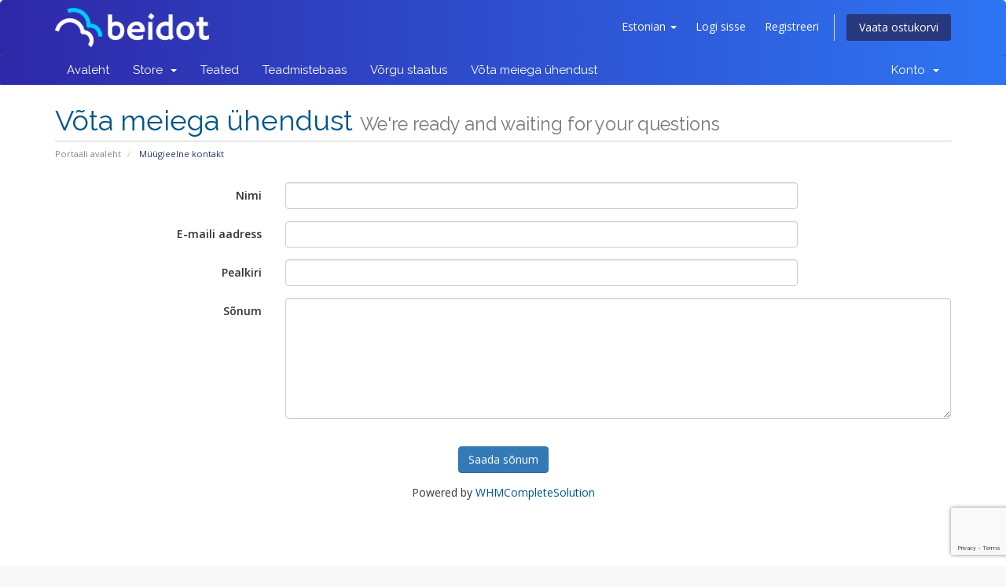

--- FILE ---
content_type: text/html; charset=utf-8
request_url: https://www.beidot.com/clientes/contact.php?language=estonian
body_size: 3958
content:
<!DOCTYPE html>
<html lang="en">
<head>
    <meta charset="utf-8" />
    <meta http-equiv="X-UA-Compatible" content="IE=edge">
    <meta name="viewport" content="width=device-width, initial-scale=1">
    <link rel="shortcut icon" href="https://beidot.com/images/favicon.png">
    <title>Müügieelne kontakt - Beidot</title>

    <!-- Styling -->
<link href="//fonts.googleapis.com/css?family=Open+Sans:300,400,600|Raleway:400,700" rel="stylesheet">
<link href="/clientes/templates/six/css/all.min.css?v=45cc5f" rel="stylesheet">
<link href="/clientes/assets/css/fontawesome-all.min.css" rel="stylesheet">
<link href="/clientes/templates/six/css/custom.css" rel="stylesheet">
<link href="https://beidot.com/images/favicon.png" rel="shortcut icon">

<!-- HTML5 Shim and Respond.js IE8 support of HTML5 elements and media queries -->
<!-- WARNING: Respond.js doesn't work if you view the page via file:// -->
<!--[if lt IE 9]>
  <script src="https://oss.maxcdn.com/libs/html5shiv/3.7.0/html5shiv.js"></script>
  <script src="https://oss.maxcdn.com/libs/respond.js/1.4.2/respond.min.js"></script>
<![endif]-->

<script type="text/javascript">
    var csrfToken = 'a3eb78b92414129a74978983b363dbd5e6dcaef7',
        markdownGuide = 'Markdown Guide',
        locale = 'en',
        saved = 'saved',
        saving = 'autosaving',
        whmcsBaseUrl = "/clientes",
        requiredText = 'Required',
        recaptchaSiteKey = "6Lcq8rwUAAAAAK0RsuVHd-dc1gYVgaDpIlClXfjX";
</script>
<script src="/clientes/templates/six/js/scripts.min.js?v=45cc5f"></script>


    

</head>
<body data-phone-cc-input="">



<section id="header">
    <div class="container">
        <ul class="top-nav">
                            <li>
                    <a href="#" class="choose-language" data-toggle="popover" id="languageChooser">
                        Estonian
                        <b class="caret"></b>
                    </a>
                    <div id="languageChooserContent" class="hidden">
                        <ul>
                                                            <li>
                                    <a href="/clientes/contact.php?language=arabic">العربية</a>
                                </li>
                                                            <li>
                                    <a href="/clientes/contact.php?language=azerbaijani">Azerbaijani</a>
                                </li>
                                                            <li>
                                    <a href="/clientes/contact.php?language=catalan">Català</a>
                                </li>
                                                            <li>
                                    <a href="/clientes/contact.php?language=chinese">中文</a>
                                </li>
                                                            <li>
                                    <a href="/clientes/contact.php?language=croatian">Hrvatski</a>
                                </li>
                                                            <li>
                                    <a href="/clientes/contact.php?language=czech">Čeština</a>
                                </li>
                                                            <li>
                                    <a href="/clientes/contact.php?language=danish">Dansk</a>
                                </li>
                                                            <li>
                                    <a href="/clientes/contact.php?language=dutch">Nederlands</a>
                                </li>
                                                            <li>
                                    <a href="/clientes/contact.php?language=english">English</a>
                                </li>
                                                            <li>
                                    <a href="/clientes/contact.php?language=estonian">Estonian</a>
                                </li>
                                                            <li>
                                    <a href="/clientes/contact.php?language=farsi">Persian</a>
                                </li>
                                                            <li>
                                    <a href="/clientes/contact.php?language=french">Français</a>
                                </li>
                                                            <li>
                                    <a href="/clientes/contact.php?language=german">Deutsch</a>
                                </li>
                                                            <li>
                                    <a href="/clientes/contact.php?language=hebrew">עברית</a>
                                </li>
                                                            <li>
                                    <a href="/clientes/contact.php?language=hungarian">Magyar</a>
                                </li>
                                                            <li>
                                    <a href="/clientes/contact.php?language=italian">Italiano</a>
                                </li>
                                                            <li>
                                    <a href="/clientes/contact.php?language=macedonian">Macedonian</a>
                                </li>
                                                            <li>
                                    <a href="/clientes/contact.php?language=norwegian">Norwegian</a>
                                </li>
                                                            <li>
                                    <a href="/clientes/contact.php?language=portuguese-br">Português</a>
                                </li>
                                                            <li>
                                    <a href="/clientes/contact.php?language=portuguese-pt">Português</a>
                                </li>
                                                            <li>
                                    <a href="/clientes/contact.php?language=romanian">Română</a>
                                </li>
                                                            <li>
                                    <a href="/clientes/contact.php?language=russian">Русский</a>
                                </li>
                                                            <li>
                                    <a href="/clientes/contact.php?language=spanish">Español</a>
                                </li>
                                                            <li>
                                    <a href="/clientes/contact.php?language=swedish">Svenska</a>
                                </li>
                                                            <li>
                                    <a href="/clientes/contact.php?language=turkish">Türkçe</a>
                                </li>
                                                            <li>
                                    <a href="/clientes/contact.php?language=ukranian">Українська</a>
                                </li>
                                                    </ul>
                    </div>
                </li>
                                        <li>
                    <a href="/clientes/clientarea.php">Logi sisse</a>
                </li>
                                    <li>
                        <a href="/clientes/register.php">Registreeri</a>
                    </li>
                                <li class="primary-action">
                    <a href="/clientes/cart.php?a=view" class="btn">
                        Vaata ostukorvi
                    </a>
                </li>
                                </ul>

                    <a href="/clientes/index.php" class="logo"><img src="/clientes/assets/img/logo.png" alt="Beidot"></a>
        
    </div>
</section>

<section id="main-menu">

    <nav id="nav" class="navbar navbar-default navbar-main" role="navigation">
        <div class="container">
            <!-- Brand and toggle get grouped for better mobile display -->
            <div class="navbar-header">
                <button type="button" class="navbar-toggle" data-toggle="collapse" data-target="#primary-nav">
                    <span class="sr-only">Toggle navigation</span>
                    <span class="icon-bar"></span>
                    <span class="icon-bar"></span>
                    <span class="icon-bar"></span>
                </button>
            </div>

            <!-- Collect the nav links, forms, and other content for toggling -->
            <div class="collapse navbar-collapse" id="primary-nav">

                <ul class="nav navbar-nav">

                        <li menuItemName="Home" class="" id="Primary_Navbar-Home">
        <a href="/clientes/index.php">
                        Avaleht
                                </a>
            </li>
    <li menuItemName="Store" class="dropdown" id="Primary_Navbar-Store">
        <a class="dropdown-toggle" data-toggle="dropdown" href="#">
                        Store
                        &nbsp;<b class="caret"></b>        </a>
                    <ul class="dropdown-menu">
                            <li menuItemName="Browse Products Services" id="Primary_Navbar-Store-Browse_Products_Services">
                    <a href="/clientes/cart.php">
                                                Browse All
                                            </a>
                </li>
                            <li menuItemName="Shop Divider 1" class="nav-divider" id="Primary_Navbar-Store-Shop_Divider_1">
                    <a href="">
                                                -----
                                            </a>
                </li>
                            <li menuItemName="Planes Hosting" id="Primary_Navbar-Store-Planes_Hosting">
                    <a href="/clientes/cart.php?gid=1">
                                                Planes Hosting
                                            </a>
                </li>
                            <li menuItemName="Planes Cloud" id="Primary_Navbar-Store-Planes_Cloud">
                    <a href="/clientes/cart.php?gid=2">
                                                Planes Cloud
                                            </a>
                </li>
                            <li menuItemName="Planes VPS" id="Primary_Navbar-Store-Planes_VPS">
                    <a href="/clientes/cart.php?gid=4">
                                                Planes VPS
                                            </a>
                </li>
                            <li menuItemName="Registros Especiales" id="Primary_Navbar-Store-Registros_Especiales">
                    <a href="/clientes/cart.php?gid=3">
                                                Registros Especiales
                                            </a>
                </li>
                            <li menuItemName="Certificados SSL" id="Primary_Navbar-Store-Certificados_SSL">
                    <a href="/clientes/cart.php?gid=6">
                                                Certificados SSL
                                            </a>
                </li>
                            <li menuItemName="Register a New Domain" id="Primary_Navbar-Store-Register_a_New_Domain">
                    <a href="/clientes/cart.php?a=add&domain=register">
                                                Registreeri uus domeen
                                            </a>
                </li>
                            <li menuItemName="Transfer a Domain to Us" id="Primary_Navbar-Store-Transfer_a_Domain_to_Us">
                    <a href="/clientes/cart.php?a=add&domain=transfer">
                                                Kanna üle domeen meile
                                            </a>
                </li>
                        </ul>
            </li>
    <li menuItemName="Announcements" class="" id="Primary_Navbar-Announcements">
        <a href="/clientes/index.php?rp=/announcements">
                        Teated
                                </a>
            </li>
    <li menuItemName="Knowledgebase" class="" id="Primary_Navbar-Knowledgebase">
        <a href="/clientes/index.php?rp=/knowledgebase">
                        Teadmistebaas
                                </a>
            </li>
    <li menuItemName="Network Status" class="" id="Primary_Navbar-Network_Status">
        <a href="/clientes/serverstatus.php">
                        Võrgu staatus
                                </a>
            </li>
    <li menuItemName="Contact Us" class="" id="Primary_Navbar-Contact_Us">
        <a href="/clientes/contact.php">
                        Võta meiega ühendust
                                </a>
            </li>

                </ul>

                <ul class="nav navbar-nav navbar-right">

                        <li menuItemName="Account" class="dropdown" id="Secondary_Navbar-Account">
        <a class="dropdown-toggle" data-toggle="dropdown" href="#">
                        Konto
                        &nbsp;<b class="caret"></b>        </a>
                    <ul class="dropdown-menu">
                            <li menuItemName="Login" id="Secondary_Navbar-Account-Login">
                    <a href="/clientes/clientarea.php">
                                                Logi sisse
                                            </a>
                </li>
                            <li menuItemName="Register" id="Secondary_Navbar-Account-Register">
                    <a href="/clientes/register.php">
                                                Registreeri
                                            </a>
                </li>
                            <li menuItemName="Divider" class="nav-divider" id="Secondary_Navbar-Account-Divider">
                    <a href="">
                                                -----
                                            </a>
                </li>
                            <li menuItemName="Forgot Password?" id="Secondary_Navbar-Account-Forgot_Password?">
                    <a href="/clientes/index.php?rp=/password/reset/begin">
                                                Unustasid salasõna?
                                            </a>
                </li>
                        </ul>
            </li>

                </ul>

            </div><!-- /.navbar-collapse -->
        </div>
    </nav>

</section>



<section id="main-body">
    <div class="container">
        <div class="row">

                <!-- Container for main page display content -->
        <div class="col-xs-12 main-content">
                            <div class="header-lined">
    <h1>Võta meiega ühendust <small>We're ready and waiting for your questions</small></h1>
    <ol class="breadcrumb">
            <li>
            <a href="index.php">            Portaali avaleht
            </a>        </li>
            <li class="active">
                        Müügieelne kontakt
                    </li>
    </ol>
</div>
            



    <form method="post" action="contact.php" class="form-horizontal" role="form">
<input type="hidden" name="token" value="a3eb78b92414129a74978983b363dbd5e6dcaef7" />
        <input type="hidden" name="action" value="send" />

            <div class="form-group">
                <label for="inputName" class="col-sm-3 control-label">Nimi</label>
                <div class="col-sm-7">
                    <input type="text" name="name" value="" class="form-control" id="inputName" />
                </div>
            </div>
            <div class="form-group">
                <label for="inputEmail" class="col-sm-3 control-label">E-maili aadress</label>
                <div class="col-sm-7">
                    <input type="email" name="email" value="" class="form-control" id="inputEmail" />
                </div>
            </div>
            <div class="form-group">
                <label for="inputSubject" class="col-sm-3 control-label">Pealkiri</label>
                <div class="col-sm-7">
                    <input type="subject" name="subject" value="" class="form-control" id="inputSubject" />
                </div>
            </div>
            <div class="form-group">
                <label for="inputMessage" class="col-sm-3 control-label">Sõnum</label>
                <div class="col-sm-9">
                    <textarea name="message" rows="7" class="form-control" id="inputMessage"></textarea>
                </div>
            </div>

                            <div class="text-center margin-bottom">
                        <div class="row">
        
        
            </div>
                </div>
            
            <div class="form-group">
                <div class="text-center">
                    <button type="submit" class="btn btn-primary btn-recaptcha btn-recaptcha-invisible">Saada sõnum</button>
                </div>
            </div>

    </form>


<p style="text-align:center;">Powered by <a href="https://www.whmcs.com/" target="_blank">WHMCompleteSolution</a></p>

                </div><!-- /.main-content -->
                            <div class="clearfix"></div>
        </div>
    </div>
</section>

<section id="footer">
    <div class="container">
        <a href="#" class="back-to-top"><i class="fas fa-chevron-up"></i></a>
        <p>Copyright &copy; 2026 Beidot. All Rights Reserved.</p>
    </div>
</section>

<div class="modal system-modal fade" id="modalAjax" tabindex="-1" role="dialog" aria-hidden="true">
    <div class="modal-dialog">
        <div class="modal-content panel-primary">
            <div class="modal-header panel-heading">
                <button type="button" class="close" data-dismiss="modal">
                    <span aria-hidden="true">&times;</span>
                    <span class="sr-only">Close</span>
                </button>
                <h4 class="modal-title"></h4>
            </div>
            <div class="modal-body panel-body">
                Laeb…
            </div>
            <div class="modal-footer panel-footer">
                <div class="pull-left loader">
                    <i class="fas fa-circle-notch fa-spin"></i>
                    Laeb…
                </div>
                <button type="button" class="btn btn-default" data-dismiss="modal">
                    Close
                </button>
                <button type="button" class="btn btn-primary modal-submit">
                    Submit
                </button>
            </div>
        </div>
    </div>
</div>

<form action="#" id="frmGeneratePassword" class="form-horizontal">
    <div class="modal fade" id="modalGeneratePassword">
        <div class="modal-dialog">
            <div class="modal-content panel-primary">
                <div class="modal-header panel-heading">
                    <button type="button" class="close" data-dismiss="modal" aria-label="Close"><span aria-hidden="true">&times;</span></button>
                    <h4 class="modal-title">
                        Generate Password
                    </h4>
                </div>
                <div class="modal-body">
                    <div class="alert alert-danger hidden" id="generatePwLengthError">
                        Please enter a number between 8 and 64 for the password length
                    </div>
                    <div class="form-group">
                        <label for="generatePwLength" class="col-sm-4 control-label">Password Length</label>
                        <div class="col-sm-8">
                            <input type="number" min="8" value="12" step="1" class="form-control input-inline input-inline-100" id="inputGeneratePasswordLength">
                        </div>
                    </div>
                    <div class="form-group">
                        <label for="generatePwOutput" class="col-sm-4 control-label">Generated Password</label>
                        <div class="col-sm-8">
                            <input type="text" class="form-control" id="inputGeneratePasswordOutput">
                        </div>
                    </div>
                    <div class="row">
                        <div class="col-sm-8 col-sm-offset-4">
                            <button type="submit" class="btn btn-default btn-sm">
                                <i class="fa fa-plus fa-fw"></i>
                                Generate new password
                            </button>
                            <button type="button" class="btn btn-default btn-sm copy-to-clipboard" data-clipboard-target="#inputGeneratePasswordOutput">
                                <img src="assets/img/clippy.svg" alt="Copy to clipboard" width="15">
                                
                            </button>
                        </div>
                    </div>
                </div>
                <div class="modal-footer">
                    <button type="button" class="btn btn-default" data-dismiss="modal">
                        Close
                    </button>
                    <button type="button" class="btn btn-primary" id="btnGeneratePasswordInsert" data-clipboard-target="#inputGeneratePasswordOutput">
                        Copy to clipboard & Insert
                    </button>
                </div>
            </div>
        </div>
    </div>
</form>



<script defer src="https://static.cloudflareinsights.com/beacon.min.js/vcd15cbe7772f49c399c6a5babf22c1241717689176015" integrity="sha512-ZpsOmlRQV6y907TI0dKBHq9Md29nnaEIPlkf84rnaERnq6zvWvPUqr2ft8M1aS28oN72PdrCzSjY4U6VaAw1EQ==" data-cf-beacon='{"version":"2024.11.0","token":"fc904e6dd45146e4b48636a3c55c7929","r":1,"server_timing":{"name":{"cfCacheStatus":true,"cfEdge":true,"cfExtPri":true,"cfL4":true,"cfOrigin":true,"cfSpeedBrain":true},"location_startswith":null}}' crossorigin="anonymous"></script>
</body>
</html>


--- FILE ---
content_type: text/html; charset=utf-8
request_url: https://www.google.com/recaptcha/api2/anchor?ar=1&k=6Lcq8rwUAAAAAK0RsuVHd-dc1gYVgaDpIlClXfjX&co=aHR0cHM6Ly93d3cuYmVpZG90LmNvbTo0NDM.&hl=en&v=PoyoqOPhxBO7pBk68S4YbpHZ&size=invisible&anchor-ms=20000&execute-ms=30000&cb=lki20kkstwq8
body_size: 49341
content:
<!DOCTYPE HTML><html dir="ltr" lang="en"><head><meta http-equiv="Content-Type" content="text/html; charset=UTF-8">
<meta http-equiv="X-UA-Compatible" content="IE=edge">
<title>reCAPTCHA</title>
<style type="text/css">
/* cyrillic-ext */
@font-face {
  font-family: 'Roboto';
  font-style: normal;
  font-weight: 400;
  font-stretch: 100%;
  src: url(//fonts.gstatic.com/s/roboto/v48/KFO7CnqEu92Fr1ME7kSn66aGLdTylUAMa3GUBHMdazTgWw.woff2) format('woff2');
  unicode-range: U+0460-052F, U+1C80-1C8A, U+20B4, U+2DE0-2DFF, U+A640-A69F, U+FE2E-FE2F;
}
/* cyrillic */
@font-face {
  font-family: 'Roboto';
  font-style: normal;
  font-weight: 400;
  font-stretch: 100%;
  src: url(//fonts.gstatic.com/s/roboto/v48/KFO7CnqEu92Fr1ME7kSn66aGLdTylUAMa3iUBHMdazTgWw.woff2) format('woff2');
  unicode-range: U+0301, U+0400-045F, U+0490-0491, U+04B0-04B1, U+2116;
}
/* greek-ext */
@font-face {
  font-family: 'Roboto';
  font-style: normal;
  font-weight: 400;
  font-stretch: 100%;
  src: url(//fonts.gstatic.com/s/roboto/v48/KFO7CnqEu92Fr1ME7kSn66aGLdTylUAMa3CUBHMdazTgWw.woff2) format('woff2');
  unicode-range: U+1F00-1FFF;
}
/* greek */
@font-face {
  font-family: 'Roboto';
  font-style: normal;
  font-weight: 400;
  font-stretch: 100%;
  src: url(//fonts.gstatic.com/s/roboto/v48/KFO7CnqEu92Fr1ME7kSn66aGLdTylUAMa3-UBHMdazTgWw.woff2) format('woff2');
  unicode-range: U+0370-0377, U+037A-037F, U+0384-038A, U+038C, U+038E-03A1, U+03A3-03FF;
}
/* math */
@font-face {
  font-family: 'Roboto';
  font-style: normal;
  font-weight: 400;
  font-stretch: 100%;
  src: url(//fonts.gstatic.com/s/roboto/v48/KFO7CnqEu92Fr1ME7kSn66aGLdTylUAMawCUBHMdazTgWw.woff2) format('woff2');
  unicode-range: U+0302-0303, U+0305, U+0307-0308, U+0310, U+0312, U+0315, U+031A, U+0326-0327, U+032C, U+032F-0330, U+0332-0333, U+0338, U+033A, U+0346, U+034D, U+0391-03A1, U+03A3-03A9, U+03B1-03C9, U+03D1, U+03D5-03D6, U+03F0-03F1, U+03F4-03F5, U+2016-2017, U+2034-2038, U+203C, U+2040, U+2043, U+2047, U+2050, U+2057, U+205F, U+2070-2071, U+2074-208E, U+2090-209C, U+20D0-20DC, U+20E1, U+20E5-20EF, U+2100-2112, U+2114-2115, U+2117-2121, U+2123-214F, U+2190, U+2192, U+2194-21AE, U+21B0-21E5, U+21F1-21F2, U+21F4-2211, U+2213-2214, U+2216-22FF, U+2308-230B, U+2310, U+2319, U+231C-2321, U+2336-237A, U+237C, U+2395, U+239B-23B7, U+23D0, U+23DC-23E1, U+2474-2475, U+25AF, U+25B3, U+25B7, U+25BD, U+25C1, U+25CA, U+25CC, U+25FB, U+266D-266F, U+27C0-27FF, U+2900-2AFF, U+2B0E-2B11, U+2B30-2B4C, U+2BFE, U+3030, U+FF5B, U+FF5D, U+1D400-1D7FF, U+1EE00-1EEFF;
}
/* symbols */
@font-face {
  font-family: 'Roboto';
  font-style: normal;
  font-weight: 400;
  font-stretch: 100%;
  src: url(//fonts.gstatic.com/s/roboto/v48/KFO7CnqEu92Fr1ME7kSn66aGLdTylUAMaxKUBHMdazTgWw.woff2) format('woff2');
  unicode-range: U+0001-000C, U+000E-001F, U+007F-009F, U+20DD-20E0, U+20E2-20E4, U+2150-218F, U+2190, U+2192, U+2194-2199, U+21AF, U+21E6-21F0, U+21F3, U+2218-2219, U+2299, U+22C4-22C6, U+2300-243F, U+2440-244A, U+2460-24FF, U+25A0-27BF, U+2800-28FF, U+2921-2922, U+2981, U+29BF, U+29EB, U+2B00-2BFF, U+4DC0-4DFF, U+FFF9-FFFB, U+10140-1018E, U+10190-1019C, U+101A0, U+101D0-101FD, U+102E0-102FB, U+10E60-10E7E, U+1D2C0-1D2D3, U+1D2E0-1D37F, U+1F000-1F0FF, U+1F100-1F1AD, U+1F1E6-1F1FF, U+1F30D-1F30F, U+1F315, U+1F31C, U+1F31E, U+1F320-1F32C, U+1F336, U+1F378, U+1F37D, U+1F382, U+1F393-1F39F, U+1F3A7-1F3A8, U+1F3AC-1F3AF, U+1F3C2, U+1F3C4-1F3C6, U+1F3CA-1F3CE, U+1F3D4-1F3E0, U+1F3ED, U+1F3F1-1F3F3, U+1F3F5-1F3F7, U+1F408, U+1F415, U+1F41F, U+1F426, U+1F43F, U+1F441-1F442, U+1F444, U+1F446-1F449, U+1F44C-1F44E, U+1F453, U+1F46A, U+1F47D, U+1F4A3, U+1F4B0, U+1F4B3, U+1F4B9, U+1F4BB, U+1F4BF, U+1F4C8-1F4CB, U+1F4D6, U+1F4DA, U+1F4DF, U+1F4E3-1F4E6, U+1F4EA-1F4ED, U+1F4F7, U+1F4F9-1F4FB, U+1F4FD-1F4FE, U+1F503, U+1F507-1F50B, U+1F50D, U+1F512-1F513, U+1F53E-1F54A, U+1F54F-1F5FA, U+1F610, U+1F650-1F67F, U+1F687, U+1F68D, U+1F691, U+1F694, U+1F698, U+1F6AD, U+1F6B2, U+1F6B9-1F6BA, U+1F6BC, U+1F6C6-1F6CF, U+1F6D3-1F6D7, U+1F6E0-1F6EA, U+1F6F0-1F6F3, U+1F6F7-1F6FC, U+1F700-1F7FF, U+1F800-1F80B, U+1F810-1F847, U+1F850-1F859, U+1F860-1F887, U+1F890-1F8AD, U+1F8B0-1F8BB, U+1F8C0-1F8C1, U+1F900-1F90B, U+1F93B, U+1F946, U+1F984, U+1F996, U+1F9E9, U+1FA00-1FA6F, U+1FA70-1FA7C, U+1FA80-1FA89, U+1FA8F-1FAC6, U+1FACE-1FADC, U+1FADF-1FAE9, U+1FAF0-1FAF8, U+1FB00-1FBFF;
}
/* vietnamese */
@font-face {
  font-family: 'Roboto';
  font-style: normal;
  font-weight: 400;
  font-stretch: 100%;
  src: url(//fonts.gstatic.com/s/roboto/v48/KFO7CnqEu92Fr1ME7kSn66aGLdTylUAMa3OUBHMdazTgWw.woff2) format('woff2');
  unicode-range: U+0102-0103, U+0110-0111, U+0128-0129, U+0168-0169, U+01A0-01A1, U+01AF-01B0, U+0300-0301, U+0303-0304, U+0308-0309, U+0323, U+0329, U+1EA0-1EF9, U+20AB;
}
/* latin-ext */
@font-face {
  font-family: 'Roboto';
  font-style: normal;
  font-weight: 400;
  font-stretch: 100%;
  src: url(//fonts.gstatic.com/s/roboto/v48/KFO7CnqEu92Fr1ME7kSn66aGLdTylUAMa3KUBHMdazTgWw.woff2) format('woff2');
  unicode-range: U+0100-02BA, U+02BD-02C5, U+02C7-02CC, U+02CE-02D7, U+02DD-02FF, U+0304, U+0308, U+0329, U+1D00-1DBF, U+1E00-1E9F, U+1EF2-1EFF, U+2020, U+20A0-20AB, U+20AD-20C0, U+2113, U+2C60-2C7F, U+A720-A7FF;
}
/* latin */
@font-face {
  font-family: 'Roboto';
  font-style: normal;
  font-weight: 400;
  font-stretch: 100%;
  src: url(//fonts.gstatic.com/s/roboto/v48/KFO7CnqEu92Fr1ME7kSn66aGLdTylUAMa3yUBHMdazQ.woff2) format('woff2');
  unicode-range: U+0000-00FF, U+0131, U+0152-0153, U+02BB-02BC, U+02C6, U+02DA, U+02DC, U+0304, U+0308, U+0329, U+2000-206F, U+20AC, U+2122, U+2191, U+2193, U+2212, U+2215, U+FEFF, U+FFFD;
}
/* cyrillic-ext */
@font-face {
  font-family: 'Roboto';
  font-style: normal;
  font-weight: 500;
  font-stretch: 100%;
  src: url(//fonts.gstatic.com/s/roboto/v48/KFO7CnqEu92Fr1ME7kSn66aGLdTylUAMa3GUBHMdazTgWw.woff2) format('woff2');
  unicode-range: U+0460-052F, U+1C80-1C8A, U+20B4, U+2DE0-2DFF, U+A640-A69F, U+FE2E-FE2F;
}
/* cyrillic */
@font-face {
  font-family: 'Roboto';
  font-style: normal;
  font-weight: 500;
  font-stretch: 100%;
  src: url(//fonts.gstatic.com/s/roboto/v48/KFO7CnqEu92Fr1ME7kSn66aGLdTylUAMa3iUBHMdazTgWw.woff2) format('woff2');
  unicode-range: U+0301, U+0400-045F, U+0490-0491, U+04B0-04B1, U+2116;
}
/* greek-ext */
@font-face {
  font-family: 'Roboto';
  font-style: normal;
  font-weight: 500;
  font-stretch: 100%;
  src: url(//fonts.gstatic.com/s/roboto/v48/KFO7CnqEu92Fr1ME7kSn66aGLdTylUAMa3CUBHMdazTgWw.woff2) format('woff2');
  unicode-range: U+1F00-1FFF;
}
/* greek */
@font-face {
  font-family: 'Roboto';
  font-style: normal;
  font-weight: 500;
  font-stretch: 100%;
  src: url(//fonts.gstatic.com/s/roboto/v48/KFO7CnqEu92Fr1ME7kSn66aGLdTylUAMa3-UBHMdazTgWw.woff2) format('woff2');
  unicode-range: U+0370-0377, U+037A-037F, U+0384-038A, U+038C, U+038E-03A1, U+03A3-03FF;
}
/* math */
@font-face {
  font-family: 'Roboto';
  font-style: normal;
  font-weight: 500;
  font-stretch: 100%;
  src: url(//fonts.gstatic.com/s/roboto/v48/KFO7CnqEu92Fr1ME7kSn66aGLdTylUAMawCUBHMdazTgWw.woff2) format('woff2');
  unicode-range: U+0302-0303, U+0305, U+0307-0308, U+0310, U+0312, U+0315, U+031A, U+0326-0327, U+032C, U+032F-0330, U+0332-0333, U+0338, U+033A, U+0346, U+034D, U+0391-03A1, U+03A3-03A9, U+03B1-03C9, U+03D1, U+03D5-03D6, U+03F0-03F1, U+03F4-03F5, U+2016-2017, U+2034-2038, U+203C, U+2040, U+2043, U+2047, U+2050, U+2057, U+205F, U+2070-2071, U+2074-208E, U+2090-209C, U+20D0-20DC, U+20E1, U+20E5-20EF, U+2100-2112, U+2114-2115, U+2117-2121, U+2123-214F, U+2190, U+2192, U+2194-21AE, U+21B0-21E5, U+21F1-21F2, U+21F4-2211, U+2213-2214, U+2216-22FF, U+2308-230B, U+2310, U+2319, U+231C-2321, U+2336-237A, U+237C, U+2395, U+239B-23B7, U+23D0, U+23DC-23E1, U+2474-2475, U+25AF, U+25B3, U+25B7, U+25BD, U+25C1, U+25CA, U+25CC, U+25FB, U+266D-266F, U+27C0-27FF, U+2900-2AFF, U+2B0E-2B11, U+2B30-2B4C, U+2BFE, U+3030, U+FF5B, U+FF5D, U+1D400-1D7FF, U+1EE00-1EEFF;
}
/* symbols */
@font-face {
  font-family: 'Roboto';
  font-style: normal;
  font-weight: 500;
  font-stretch: 100%;
  src: url(//fonts.gstatic.com/s/roboto/v48/KFO7CnqEu92Fr1ME7kSn66aGLdTylUAMaxKUBHMdazTgWw.woff2) format('woff2');
  unicode-range: U+0001-000C, U+000E-001F, U+007F-009F, U+20DD-20E0, U+20E2-20E4, U+2150-218F, U+2190, U+2192, U+2194-2199, U+21AF, U+21E6-21F0, U+21F3, U+2218-2219, U+2299, U+22C4-22C6, U+2300-243F, U+2440-244A, U+2460-24FF, U+25A0-27BF, U+2800-28FF, U+2921-2922, U+2981, U+29BF, U+29EB, U+2B00-2BFF, U+4DC0-4DFF, U+FFF9-FFFB, U+10140-1018E, U+10190-1019C, U+101A0, U+101D0-101FD, U+102E0-102FB, U+10E60-10E7E, U+1D2C0-1D2D3, U+1D2E0-1D37F, U+1F000-1F0FF, U+1F100-1F1AD, U+1F1E6-1F1FF, U+1F30D-1F30F, U+1F315, U+1F31C, U+1F31E, U+1F320-1F32C, U+1F336, U+1F378, U+1F37D, U+1F382, U+1F393-1F39F, U+1F3A7-1F3A8, U+1F3AC-1F3AF, U+1F3C2, U+1F3C4-1F3C6, U+1F3CA-1F3CE, U+1F3D4-1F3E0, U+1F3ED, U+1F3F1-1F3F3, U+1F3F5-1F3F7, U+1F408, U+1F415, U+1F41F, U+1F426, U+1F43F, U+1F441-1F442, U+1F444, U+1F446-1F449, U+1F44C-1F44E, U+1F453, U+1F46A, U+1F47D, U+1F4A3, U+1F4B0, U+1F4B3, U+1F4B9, U+1F4BB, U+1F4BF, U+1F4C8-1F4CB, U+1F4D6, U+1F4DA, U+1F4DF, U+1F4E3-1F4E6, U+1F4EA-1F4ED, U+1F4F7, U+1F4F9-1F4FB, U+1F4FD-1F4FE, U+1F503, U+1F507-1F50B, U+1F50D, U+1F512-1F513, U+1F53E-1F54A, U+1F54F-1F5FA, U+1F610, U+1F650-1F67F, U+1F687, U+1F68D, U+1F691, U+1F694, U+1F698, U+1F6AD, U+1F6B2, U+1F6B9-1F6BA, U+1F6BC, U+1F6C6-1F6CF, U+1F6D3-1F6D7, U+1F6E0-1F6EA, U+1F6F0-1F6F3, U+1F6F7-1F6FC, U+1F700-1F7FF, U+1F800-1F80B, U+1F810-1F847, U+1F850-1F859, U+1F860-1F887, U+1F890-1F8AD, U+1F8B0-1F8BB, U+1F8C0-1F8C1, U+1F900-1F90B, U+1F93B, U+1F946, U+1F984, U+1F996, U+1F9E9, U+1FA00-1FA6F, U+1FA70-1FA7C, U+1FA80-1FA89, U+1FA8F-1FAC6, U+1FACE-1FADC, U+1FADF-1FAE9, U+1FAF0-1FAF8, U+1FB00-1FBFF;
}
/* vietnamese */
@font-face {
  font-family: 'Roboto';
  font-style: normal;
  font-weight: 500;
  font-stretch: 100%;
  src: url(//fonts.gstatic.com/s/roboto/v48/KFO7CnqEu92Fr1ME7kSn66aGLdTylUAMa3OUBHMdazTgWw.woff2) format('woff2');
  unicode-range: U+0102-0103, U+0110-0111, U+0128-0129, U+0168-0169, U+01A0-01A1, U+01AF-01B0, U+0300-0301, U+0303-0304, U+0308-0309, U+0323, U+0329, U+1EA0-1EF9, U+20AB;
}
/* latin-ext */
@font-face {
  font-family: 'Roboto';
  font-style: normal;
  font-weight: 500;
  font-stretch: 100%;
  src: url(//fonts.gstatic.com/s/roboto/v48/KFO7CnqEu92Fr1ME7kSn66aGLdTylUAMa3KUBHMdazTgWw.woff2) format('woff2');
  unicode-range: U+0100-02BA, U+02BD-02C5, U+02C7-02CC, U+02CE-02D7, U+02DD-02FF, U+0304, U+0308, U+0329, U+1D00-1DBF, U+1E00-1E9F, U+1EF2-1EFF, U+2020, U+20A0-20AB, U+20AD-20C0, U+2113, U+2C60-2C7F, U+A720-A7FF;
}
/* latin */
@font-face {
  font-family: 'Roboto';
  font-style: normal;
  font-weight: 500;
  font-stretch: 100%;
  src: url(//fonts.gstatic.com/s/roboto/v48/KFO7CnqEu92Fr1ME7kSn66aGLdTylUAMa3yUBHMdazQ.woff2) format('woff2');
  unicode-range: U+0000-00FF, U+0131, U+0152-0153, U+02BB-02BC, U+02C6, U+02DA, U+02DC, U+0304, U+0308, U+0329, U+2000-206F, U+20AC, U+2122, U+2191, U+2193, U+2212, U+2215, U+FEFF, U+FFFD;
}
/* cyrillic-ext */
@font-face {
  font-family: 'Roboto';
  font-style: normal;
  font-weight: 900;
  font-stretch: 100%;
  src: url(//fonts.gstatic.com/s/roboto/v48/KFO7CnqEu92Fr1ME7kSn66aGLdTylUAMa3GUBHMdazTgWw.woff2) format('woff2');
  unicode-range: U+0460-052F, U+1C80-1C8A, U+20B4, U+2DE0-2DFF, U+A640-A69F, U+FE2E-FE2F;
}
/* cyrillic */
@font-face {
  font-family: 'Roboto';
  font-style: normal;
  font-weight: 900;
  font-stretch: 100%;
  src: url(//fonts.gstatic.com/s/roboto/v48/KFO7CnqEu92Fr1ME7kSn66aGLdTylUAMa3iUBHMdazTgWw.woff2) format('woff2');
  unicode-range: U+0301, U+0400-045F, U+0490-0491, U+04B0-04B1, U+2116;
}
/* greek-ext */
@font-face {
  font-family: 'Roboto';
  font-style: normal;
  font-weight: 900;
  font-stretch: 100%;
  src: url(//fonts.gstatic.com/s/roboto/v48/KFO7CnqEu92Fr1ME7kSn66aGLdTylUAMa3CUBHMdazTgWw.woff2) format('woff2');
  unicode-range: U+1F00-1FFF;
}
/* greek */
@font-face {
  font-family: 'Roboto';
  font-style: normal;
  font-weight: 900;
  font-stretch: 100%;
  src: url(//fonts.gstatic.com/s/roboto/v48/KFO7CnqEu92Fr1ME7kSn66aGLdTylUAMa3-UBHMdazTgWw.woff2) format('woff2');
  unicode-range: U+0370-0377, U+037A-037F, U+0384-038A, U+038C, U+038E-03A1, U+03A3-03FF;
}
/* math */
@font-face {
  font-family: 'Roboto';
  font-style: normal;
  font-weight: 900;
  font-stretch: 100%;
  src: url(//fonts.gstatic.com/s/roboto/v48/KFO7CnqEu92Fr1ME7kSn66aGLdTylUAMawCUBHMdazTgWw.woff2) format('woff2');
  unicode-range: U+0302-0303, U+0305, U+0307-0308, U+0310, U+0312, U+0315, U+031A, U+0326-0327, U+032C, U+032F-0330, U+0332-0333, U+0338, U+033A, U+0346, U+034D, U+0391-03A1, U+03A3-03A9, U+03B1-03C9, U+03D1, U+03D5-03D6, U+03F0-03F1, U+03F4-03F5, U+2016-2017, U+2034-2038, U+203C, U+2040, U+2043, U+2047, U+2050, U+2057, U+205F, U+2070-2071, U+2074-208E, U+2090-209C, U+20D0-20DC, U+20E1, U+20E5-20EF, U+2100-2112, U+2114-2115, U+2117-2121, U+2123-214F, U+2190, U+2192, U+2194-21AE, U+21B0-21E5, U+21F1-21F2, U+21F4-2211, U+2213-2214, U+2216-22FF, U+2308-230B, U+2310, U+2319, U+231C-2321, U+2336-237A, U+237C, U+2395, U+239B-23B7, U+23D0, U+23DC-23E1, U+2474-2475, U+25AF, U+25B3, U+25B7, U+25BD, U+25C1, U+25CA, U+25CC, U+25FB, U+266D-266F, U+27C0-27FF, U+2900-2AFF, U+2B0E-2B11, U+2B30-2B4C, U+2BFE, U+3030, U+FF5B, U+FF5D, U+1D400-1D7FF, U+1EE00-1EEFF;
}
/* symbols */
@font-face {
  font-family: 'Roboto';
  font-style: normal;
  font-weight: 900;
  font-stretch: 100%;
  src: url(//fonts.gstatic.com/s/roboto/v48/KFO7CnqEu92Fr1ME7kSn66aGLdTylUAMaxKUBHMdazTgWw.woff2) format('woff2');
  unicode-range: U+0001-000C, U+000E-001F, U+007F-009F, U+20DD-20E0, U+20E2-20E4, U+2150-218F, U+2190, U+2192, U+2194-2199, U+21AF, U+21E6-21F0, U+21F3, U+2218-2219, U+2299, U+22C4-22C6, U+2300-243F, U+2440-244A, U+2460-24FF, U+25A0-27BF, U+2800-28FF, U+2921-2922, U+2981, U+29BF, U+29EB, U+2B00-2BFF, U+4DC0-4DFF, U+FFF9-FFFB, U+10140-1018E, U+10190-1019C, U+101A0, U+101D0-101FD, U+102E0-102FB, U+10E60-10E7E, U+1D2C0-1D2D3, U+1D2E0-1D37F, U+1F000-1F0FF, U+1F100-1F1AD, U+1F1E6-1F1FF, U+1F30D-1F30F, U+1F315, U+1F31C, U+1F31E, U+1F320-1F32C, U+1F336, U+1F378, U+1F37D, U+1F382, U+1F393-1F39F, U+1F3A7-1F3A8, U+1F3AC-1F3AF, U+1F3C2, U+1F3C4-1F3C6, U+1F3CA-1F3CE, U+1F3D4-1F3E0, U+1F3ED, U+1F3F1-1F3F3, U+1F3F5-1F3F7, U+1F408, U+1F415, U+1F41F, U+1F426, U+1F43F, U+1F441-1F442, U+1F444, U+1F446-1F449, U+1F44C-1F44E, U+1F453, U+1F46A, U+1F47D, U+1F4A3, U+1F4B0, U+1F4B3, U+1F4B9, U+1F4BB, U+1F4BF, U+1F4C8-1F4CB, U+1F4D6, U+1F4DA, U+1F4DF, U+1F4E3-1F4E6, U+1F4EA-1F4ED, U+1F4F7, U+1F4F9-1F4FB, U+1F4FD-1F4FE, U+1F503, U+1F507-1F50B, U+1F50D, U+1F512-1F513, U+1F53E-1F54A, U+1F54F-1F5FA, U+1F610, U+1F650-1F67F, U+1F687, U+1F68D, U+1F691, U+1F694, U+1F698, U+1F6AD, U+1F6B2, U+1F6B9-1F6BA, U+1F6BC, U+1F6C6-1F6CF, U+1F6D3-1F6D7, U+1F6E0-1F6EA, U+1F6F0-1F6F3, U+1F6F7-1F6FC, U+1F700-1F7FF, U+1F800-1F80B, U+1F810-1F847, U+1F850-1F859, U+1F860-1F887, U+1F890-1F8AD, U+1F8B0-1F8BB, U+1F8C0-1F8C1, U+1F900-1F90B, U+1F93B, U+1F946, U+1F984, U+1F996, U+1F9E9, U+1FA00-1FA6F, U+1FA70-1FA7C, U+1FA80-1FA89, U+1FA8F-1FAC6, U+1FACE-1FADC, U+1FADF-1FAE9, U+1FAF0-1FAF8, U+1FB00-1FBFF;
}
/* vietnamese */
@font-face {
  font-family: 'Roboto';
  font-style: normal;
  font-weight: 900;
  font-stretch: 100%;
  src: url(//fonts.gstatic.com/s/roboto/v48/KFO7CnqEu92Fr1ME7kSn66aGLdTylUAMa3OUBHMdazTgWw.woff2) format('woff2');
  unicode-range: U+0102-0103, U+0110-0111, U+0128-0129, U+0168-0169, U+01A0-01A1, U+01AF-01B0, U+0300-0301, U+0303-0304, U+0308-0309, U+0323, U+0329, U+1EA0-1EF9, U+20AB;
}
/* latin-ext */
@font-face {
  font-family: 'Roboto';
  font-style: normal;
  font-weight: 900;
  font-stretch: 100%;
  src: url(//fonts.gstatic.com/s/roboto/v48/KFO7CnqEu92Fr1ME7kSn66aGLdTylUAMa3KUBHMdazTgWw.woff2) format('woff2');
  unicode-range: U+0100-02BA, U+02BD-02C5, U+02C7-02CC, U+02CE-02D7, U+02DD-02FF, U+0304, U+0308, U+0329, U+1D00-1DBF, U+1E00-1E9F, U+1EF2-1EFF, U+2020, U+20A0-20AB, U+20AD-20C0, U+2113, U+2C60-2C7F, U+A720-A7FF;
}
/* latin */
@font-face {
  font-family: 'Roboto';
  font-style: normal;
  font-weight: 900;
  font-stretch: 100%;
  src: url(//fonts.gstatic.com/s/roboto/v48/KFO7CnqEu92Fr1ME7kSn66aGLdTylUAMa3yUBHMdazQ.woff2) format('woff2');
  unicode-range: U+0000-00FF, U+0131, U+0152-0153, U+02BB-02BC, U+02C6, U+02DA, U+02DC, U+0304, U+0308, U+0329, U+2000-206F, U+20AC, U+2122, U+2191, U+2193, U+2212, U+2215, U+FEFF, U+FFFD;
}

</style>
<link rel="stylesheet" type="text/css" href="https://www.gstatic.com/recaptcha/releases/PoyoqOPhxBO7pBk68S4YbpHZ/styles__ltr.css">
<script nonce="sgv3ytULtoPUK2gQTevkkg" type="text/javascript">window['__recaptcha_api'] = 'https://www.google.com/recaptcha/api2/';</script>
<script type="text/javascript" src="https://www.gstatic.com/recaptcha/releases/PoyoqOPhxBO7pBk68S4YbpHZ/recaptcha__en.js" nonce="sgv3ytULtoPUK2gQTevkkg">
      
    </script></head>
<body><div id="rc-anchor-alert" class="rc-anchor-alert"></div>
<input type="hidden" id="recaptcha-token" value="[base64]">
<script type="text/javascript" nonce="sgv3ytULtoPUK2gQTevkkg">
      recaptcha.anchor.Main.init("[\x22ainput\x22,[\x22bgdata\x22,\x22\x22,\[base64]/[base64]/bmV3IFpbdF0obVswXSk6Sz09Mj9uZXcgWlt0XShtWzBdLG1bMV0pOks9PTM/bmV3IFpbdF0obVswXSxtWzFdLG1bMl0pOks9PTQ/[base64]/[base64]/[base64]/[base64]/[base64]/[base64]/[base64]/[base64]/[base64]/[base64]/[base64]/[base64]/[base64]/[base64]\\u003d\\u003d\x22,\[base64]\\u003d\x22,\x22HibDgkjDlnLDqkxGwotHw7k5UcKUw6wxwoBBIiRiw7XCphDDuEU/w653ZDnCucKRciI0wpkyW8OZZsO+wo3Dk8KDZ01vwpsBwq0sM8OZw4IXHMKhw4t3asKRwp1lZ8OWwowbL8KyB8OnLsK5G8OjZ8OyMRfCkMKsw69swr/DpDPChVnChsKswrUHZVkiPUfCk8OHwrrDiAzCucK5fMKQICscSsKhwqdAEMOAwrkYTMO5wrFfW8O/HsOqw4YAI8KJCcORwq3CmX5Cw5YYX2rDqVPCm8KzwrHDkmYlKCjDscOdwro9w4XCrsOtw6jDq0bCsgs9PVc8D8O8wrRraMO8w7fClsKIRsKLDcKowo8Jwp/DgWnCq8K3eFIVGAbDlMKXF8OIwpHDh8KSZDbCpwXDsXxsw7LChsOPw4wXwrPCmETDq3LDkg9ZR3ccE8KeW8OPVsOnw540wrEJIgrDrGcIw61vB1DDisO9wpRlVsK3woc9c1tGwpBFw4Y6d8OsfRjDv1UsfMO3BBAZVMKwwqgcw73DuMOCWyHDmxzDkTHCr8O5Mz/ChMOuw6vDtm/CnsOjwq7DoQtYw4jClsOmMRJywqI8w60RHR/Dh2ZLMcO+wrh8wp/DnwV1woNmecORQMKmwoLCkcKRwp7Cg2sswpV7wrvCgMOEwqbDrW7DvsO2CMKlwpjCizJCKU0iHivCs8K1wolbw4BEwqEcCMKdLMKTwojDuAXCpDwRw7xqFX/DqcKAwrtceH9nPcKFwrU8Z8OXcWV9w7AnwoNhCx7CrsORw4/CksOkKQx5w5TDkcKOwqLDsRLDnFvDm2/[base64]/DsMKnw7wvJgTDh8O/c1xTJ8KfwrrCrsKnw7nDkMOYwoXDsMOlw6XClWNtccK5wp8fZSwyw7LDkA7DmMOzw4nDssODWMOUwqzCj8KXwp/[base64]/w6RIG8O6w5XCoW1IcEHCsgHCjjorDsKUwr53ZWY/VzPCs8K8w4kWBMKCWsOyTQt5w6h7wpvCoRzCmMKEw4PDm8KRw7HDlDU/w63Dq146wrXDsMKfdMK8w6bDrMK3VnTDgcK7VsK5BsKLw7huJMOia1rDpMOCTwXDt8OIwpnDrsKJHMKOw67DpWbDgcO9WMKrwpAsAx7Ch8KTD8O/[base64]/Dq3srw7PCvMOWUsOxwrvCgsOlUi1Qw5rDlWAEw6LCg8OtJnctDMO7FybCoMOGwrbDnB0HC8K7CjzDm8KGa0MMEMOhQUddw6vDo0M8w589AH7CiMK8wqzDsMKew67DvcOmL8ORw4PDrsOPSsOJw7DCsMKzwrvDiQUlPcO3w5PDpMOPw4R/CAAiM8Oiw5/Dskd6w4BCwqPDrhQiw77DhW7Cv8K0w4nDoMOCwp/Cn8OdfcOPK8K2XsODwqd+wplow7RZw7DCmcObw5YuZsKYblPCuCjCuF/DtsK7wrPCo27CssKFKC80XA3Cvi3DqsO+HMKea2HCvMKiI1owZMO8XnTCjMKfGsO1w6VlYUogw5fDhMKHwobDlgQYwpXDrsK4FcKxCcO1dgHDlFVvZBzDiEPCviXDsQkswpxAE8Ovw7N4IcOAScK2LMODwpZhDgjDlMK2w6R9PMOywqJMwr/[base64]/[base64]/Co8OIw6Uyw7XDpgLChHhMaCYcG2fClMKfwp8qP8OTwr5WwpYxwoomS8KZw6zDgcOxKmgoEMOWw4sCwo/CkT0fO8KveTzClMOfC8OxdMOyw40Sw5VAX8KDJcOjHcOTw6HDi8Khw5HDn8OPJizCvMOlwpslw5zDo3x1woBYwpLDiDQGwrzCh2pAwoPDtcKzCyEMI8KFw45DHlXDrHfDncKxwrw5wrfCiVnDrMOMw4EHYx8awpgYw6DCs8K2QMKGwq/DqcK7w4IVw4PDn8O4wpUadMKTwpxVwpDCgSFQTh8iw67DukALw4jCocKoKMODwrBFEcO7d8Kww4k+w6HDvsOmwoPClhjDpSPCsA/DtgzDhsO1R2PCrMOPw5NUdXLDsD/CnjnDvA3DlR0pwo/[base64]/DcO8wpjDt8Oew6wJPmNVwqBKZ8OzJ2nDncKDwqMIw4jDtMOFC8K9DMONQsO+I8Osw5DDk8O4wqLDggrDpMOjFsOUw7wKUHLDsS7Ck8O9w4zCjcOfw53Dj0jDgcOxwocPZMK7JcK/Tn4Nw51dw51fTGYrBMOzUCPDtRXCh8O1VCrCtyrDs0oeCcOswonCoMOXwp5Vw45Mw4xWesOwScOCScK4w5EbesKAw4c1Gi/CoMKVZ8K7wqvCscOCE8OIBB7CtVJgw5d0Sx3CmjV5DsKCwqTDil7DnC13IMO3W1bCnSrCnMOyYMO+wrTDk1QqAcOZP8KnwqUFwp/DkV7DnDE1w4fDkMKdcMOFHsOkw7tgw6cVWcKFOwZ5wowKHjPCm8Opw69dQsKuw4vDsB1KPMOow67Dm8ONw5fCmVlHdcOMEsKewq1hJmBOwoAGwrbDl8O1wqoUcn7ChQ/CiMObw6h9wpkBwqHDs3wLDcO/REhmwprDqAnDhsKqw4oRwqPCvsOff2QbNcKfwpjDsMKtYMO+wrt4wpshw5lrH8OQw4PCuMOWw5TCpMOmwp4ELMKwbH/[base64]/w5bDlsKRIn7DpAHDm8Kow4zCo8K2L3dVNcKScsOnwqoowqg5EQcUJSk2wpzCi0zCt8KNYhLCjXvCtVEVZF/Cp3JAPsOBPsOHFUvCj3nDhsKFwp59wqItBEDCucKvw6gkDHzChTrDi3BlFMOtw5vDvTp7w7zDlsKRPwMvw4XDrsKja1jCo20Aw45easK/KMKcw5XChWDDsMK0wr/CosK/wr55XcOPwpHCrSY1w4XDvsOGfCzCvToeNhnCuljDmcODw5lqAnzDrlfDscOfwrhAwprDnlbDiSJHwr/DtCPCl8OiPUYeNEDCsRvDn8OcwpfCrMKbbVvCtijDl8K7TcOow4rDgUITw5ROGsKEYVQvacObw74YwoPDt3lCUMKDMxR1w4fDocKBwqjDhMKtw53CjcK2w68kPMKlwo5/wpbDt8KIFGc/w5jDo8KVwrjDv8KZRsK0w6tWDnJ5wpYFw7kNOTdlwr88XsOdw7gKFkTCuDJSTiXDncKbw4PCncOkw4ZebB3Cmi3DrjXDrMOdM3LCgQHCpcO6w4ZFwqvDi8KFWMKEw7QkHBVYwpbDq8KAXDY4IMO8VcKjPlDCucO8wpEgOMO9Ajwiw7/[base64]/SsKHK8KAwqbCoMOlXQTCgHZLw6DDiMOwwpbCjMOFRAvDv0HDn8OcwrwcbQHCksO3w7XCgcKRM8KNw4ESF33CoSFcDBvCm8O/HwHDhVvDkxxSw6pYcgLCnA4Aw7HDsjcMwqvCo8O1w4HCr07Dn8KVw7pHwpTDjcOww4c8w5Nswp/Dmg/DhMKdP0gMW8K5FzU3McO4wrLCkMOSw7zChsK+w7/DmcK5TTjCpMOdwo3DoMOjJ3wtw5xjBwlHZ8OaPMOdQcKWwrNUw6B/MDg1w6nDsX9XwrAtw4vDtDIbwpXCgMOJwqLCpmRlSyZwUCHCisKIKikHwppea8ORw5xDd8KUHMKkw4zCpynDqcO/wrjCswp7w5nCuxvCtMOmf8KKw63Coi1Lw719EsO+w4NnOWvCghZ0T8OVw4/Dk8ORw5PCsjJzwqYnFgPDjCfCj0fDucOnSQMWw57DnMO9w6/DvsKdwqzCjMOpXC/Co8KJwoLDrlMjwoDCoFzDv8OsW8KZwpzCqMKmWGzDgQfDvcOhUsKYwpLDu3wjw7/CrMOjw5p1AsKSGEDCq8OmVlx1w5vCtT9BY8OKwpUFUMKkw6kLwqcxw5k0wogLTMKbw6TChMKswpTDncKEFljCqkTDvkHCuTd0wrPCpQcfY8KWw71HY8OgPxo9KhJnJsOYw5HDoMKWw7TCr8KufsOXO2cmdcKsdW0Pwr/[base64]/CgMOrw5bCisOLw4zCn8K0wonCocKsS8OLU8Otw4vCokB5w7TDhCwPYcOfJiYgNcOUw5FIw5Bkw4TDoMOvER9jwpcOQsOMwr5+w4XCtk7Cn0rCuyclwoTCgQ1aw4ZVF3DCsknDosO6PsOZRzcvfcOOZsO/LBPDmT7CocKuPFDCrsOdwrbCvH5UXsO/NsOPw64BI8Ofw6LCpBURw7nCm8OCGxzDkArCtMOJwo/CjTDDkBZ/ZMKqaXrCkVPCtcOQw6snXsObXh8OVsO7w6LCmTHDm8KxBcOdwrfDsMKPwp0FZTHCsWDDvC4Fw5BCwp7Ck8Kow6vCgcOtw6bDriJYesKYQXYBaELDh3otwprDo07CmE/Ci8OcwpNNw5tCGMOJf8OiYMKaw697bDzDiMKNw49qG8KifzLCp8Kvwr/DvcOrdDHCuTglV8Klw6TCuVbCrWjDgB3CicKNK8OMw75UAcOuViAUNsOJw5/DkcKowrpzcm/Ch8Kxw6vCn2HDpyXDomFiJ8OwQ8O3wp7CmMO3w4PCqzHDm8OAdsKCEBjDs8KWwpIKY1zChUPDjcKXOlZtwp9QwrpRwolVw4bCg8OYRsOXw6zDp8KqfSgSwrAMw7M5MsOWG1NYwpBawp/CusOROiR/LsKcwrPCh8KdwqjCuRAhWcO1C8KZATA/SnzCo1gHw5bDncOwwrjDnsKbw4TDmMKuwr8Iw4nDtAsiwrwqSRhQX8Kqw4jDnxLCmSrCqzNDw67ClcKVKWvCvShDVVbCqmnChFEcwqVEw4TCk8OUw67CrlXDmsKrwq/DqMOsw7YRLMOaWMKlGCFra2QqccOmw41Uw4UhwrcAw4hsw5xZw5V2w5bDusKNXHJAwpAxRiDCpMOERcKiw4fDrMOgI8OcSC/[base64]/w5Vvw7dpA8KVKcOnaMOwJAHDpG/ChMOEO0Y7w4l0wpR6woLDhng3elIMOsOww6NheTPCj8K0QcK+BcK/[base64]/[base64]/LMOxwp7DnMKKYMKOwqvCnjrDv0bDvQ0lw7zDrCTDk0nCusOWcnx4wrLDgxbCijvDssKQEgEdR8Oow4FbdUjDmsKqw4nCm8KNK8OYwps4QgUidQDCjQ7CusO+McK/fz/[base64]/w7kZw6TCr8OVOQ7DpErDg0TCmcK/Q8OQw4wvw5h1wqJVw604w4sJw5rDgMK2VMK+worCn8KKEsKsFMKVMcKpVsOhw4LCti82w7A6w4UowpLDjX/CvkDClRHCm1DDmRnCjD8HfBwUwpTCvEzDnMKGJwsxcijDhMKgHAPDqDzDmwrDpcKWw4nDs8KiD2XDlTR+wqwgw4h2wqJ/wpFaQsKXCnF2AnHCq8Kqw7BJw6EvCsOqwrVJw6DDqi/CmcKrKsKew6TCnMKXMsKqwpLCjMKMX8OTc8KLw5fDn8OYw4M9w4IcwqTDuXcZwr/CggvDpcKgwr1Nw6/Dl8One0rCicKwOQzDnXXCi8KFMAjDk8O1w5nDlwcFwq5OwqJ6KsKJU2YOOXYBw79swqzDlSghUMOWHcKTccOuw5nCkcO/PyvCsMOfXMKjE8KXwroKw6Z2wpDCqcOVw6gVwqbDqcKVwoMHwobDrUXCkmoZw58Swq1Gwq7DrnNaScKzw5/[base64]/DqMKfw4QLw5Eewq/Dv8K0BsKEbcOJX0DCq3XDjcOFSisEOUV4w4FSHEDDlMK9XcKzwojDllfCksKnwqjDj8KLwpnDgyHChMKPcVnDmsKPwobCscKmw5LDgcOJIi/ComvDk8OXw4/[base64]/DkcOQIXfDqRNhFyV/[base64]/DnDJRSBItQyw4TMKIwpRDwr16ER8hw7vCkz9uw5XCqTN0w55eeRXCuEgUwprDlcO/w4ofGlPCjTjDtsKpKsO0wrXDgmUXBsKUwoXDtMKDdGJ9wrvCjsOQFMOzwqXDlCrDrlg6VMKFwqTDnMOyeMKhwpFOw4AVCWrCjcOwMQNRLx/CkmrDpsKIw4zCn8Oow6rCr8OeZcKawq/DoSzDgA3DpnMfwqjDisKsQsK/KsKxHEEgwowVwrA4WB/DhjFUwprCjTXCv3B4woTDoRjDpBx0wrHDuXcuw4oTw6zDgBzCrxwXw7LCniBPD3VvXQzDim4HKcK5YXXCuMK5ZcONwpx/[base64]/Ch20twqJ4w5lSw53DkCLCs8OxPADDjRzCu8KOwrrDpRzCklrCqcOtwpFlNwDDqkwxwrdmw4B5w5hEdMOTDSZxw77ChsKsw6TCsCbCijDCvmbDlnPCgQI7d8OyAVRcPsOfwqvDtTZmwrDCtDPCtsKCAsKickLDl8Kbwr/CmzXDrEUTw6zClF4Ud1EQwoN8OsKuAMKlwrDDgXnDmHXDqMOOCcKXSCELaUE4w4fCucOGw5/[base64]/Dv8OaacKhw4skO8K4wrESwrnCtMKHV2FJwpUsw4AlwoIVw7rDm8OEUcKkwqxcUCbCgUcUw6UudRwkwrIbw7vDs8K6w6LDj8Kewr8owp5GIVzDp8KMwqnDsWPCnMOfQcKMw6TCkMKQVMKWSMKzDnfDpMOuSCnChMKzScKGNSHCkMOSUcOuw65PUcK/w7HChUlVwo5nUGobw4PDpUXDrsKawoDDrMKJTDFpw7/Ci8OewpvCoVPCggNiwqhLZ8OpQcO4wqnCs8OZwonDl3/[base64]/NcORw4wfQ8KhABLDrMKLMAImW8K5Mw9vw5dYZcKdfzLCisOIwrPCvjNAW8OVc0smwqw3w5LCjMO+JMKMR8Ozw4RkwpTDtsK3w47Dl1pKKsOYwqodwr/DgBsEwpPDkW3DsMKGw51nwo3DnFTDlBVSw7BMYsKVw67Cp0/DmsKKwrTDl8OpwqhOLcOxw5QkSsKmDcO0YsKJw77Dvjw+wrIKRGZ2AT0/Em7Do8KOch7DsMKsTMORw5DCuQLDisKZeD0nJ8OeUmYmTsOIbjrDlB0PKMK1w4/ChsK+FE7DpkvDp8OCwp7Cr8KCU8KIw4rCjy/CssO4w6NLwrkENAjDph9EwqV3wrNNIkxSwqnClsK1O8OveHDDgGQDwofDncOBw6fDhGFOw6jDm8KtUcKIfzZGNzvCpUpReMKmwpvColc6FBtnfQjDiELDrkJSwrImDgbCpx7DuTEGIsOhwqLCh3PCgsKdcXRxwrhheW8Zw7/[base64]/DrlfCtHk0TsKCwroLwrMdw6QUPcKxeWzChcOpwoU5HcKgTsKVdFzDl8K/ciwCw7tiw6bDvMOABSfCtcO0a8OTSsKfOMO5eMK3HMORwrPCtFJ5wrR9YsO+GcK1wrxXw7FXVMOFaMKYIcOJEsKIw4MnA23Dq2vDj8K9w7rDscOJVcO9w73DsMKMw6clEMK7K8Oqw7Yjwr9ow4NYwq8iwqzDr8Ozw7zDjEZ+GMKHJMKiw6NTwq/CocKyw7AgXi9xw47Du1pRWAPCukkvPMKhwrgUwr/[base64]/[base64]/CtMOuwqXCqcKMw4nCtlLDg8K9w4kQIHc4w4U8wp5DFBvCqsOHwqoaw6lObxDDq8KoPMKkLEx6wqV/[base64]/[base64]/JMKUDcKXUcKswq5jwpRLbcKNA0lvwqTCv8O/[base64]/[base64]/DnsOuUDYgw6jCosOacsK2WR84wpVKR8OYw5NQH8KwdsOkwogfw7XCqXEEBsKYOsK8Fl7DisOKaMOgw67CtQUaMWlCNHwwUQUNw7fCih5/ZsKXw7LDlMOKw67DncOYfMK9w5vDr8O0w7zDiixle8OXchzDrcO/wpIRw67DkMOsP8KKSUXDginCtjJvwqfCq8KXw6FtFzM4MMOlD1HDs8OWwrnDoHZLX8OLaATDsXBjw4/ChcKbYzDDp3Ifw6LCrh/ChgAMOgvCrjcyPy8HLsKWw4nDszLDmMKQeTkfwopUw4fCik8vQ8KaMDjCpzBAwrfDrUwKcsKQw73CgCNDL2/Cu8KFdRYKfiLCsWRWw7pKw5MyXG1Fw6J4FMOBc8KDBCoFCG1Ww47CocKWSmrDhXwESSLCjlxgW8K+McOAw5Z1Xltgw4kNw5rCoBnCqMKiwp1bb3/Dm8OeSS3Csz0AwoZFDmA1VAp8w7PDtcOhw5jDmcKkw6TDpwbCkUAbRsOjwpVqFsK0EhvDomNrwq3Dq8KIwq/[base64]/DtsKBwqPCqFnCknpOVx3DuMOgRDFrwqNhwpMBw4PDgRgAC8OTSicUI2DDu8KAwpbDlzZWwokDBX4OOD5Zw6taJyIYw4kLw70uVEFKw7HDocO/wqnCnsKBw5ZbBsOTw7jCksKVDUDDkWfCvcKXOcKVTMOjw5DDp8KeXylbZHzClXQET8OTScKdNFA/DDY1wo5jw7jCq8OnJxAJPcKjwq3DrsOkIMOVwonDosKyR1zDpkMnw7sCGw1kw5ZJwqHCvMK/VMOlSiMoNsOEwogrOEJTB0rDt8Oqw7cXw7bDrg7Duws7UyRcwqxkw7PDqsOEwoNuwo3CrSnDs8Ocd8O/wqnDjcOuGkjDnB/DqsKxwqkkbw5Gwpguwrl3w4DCkGfDqRIhPsOSVS9Uwo3CpzrCmsKtCcK3E8KzNMKkw5bDjcKyw4BlDRlHw4/CqsOAw5nDisOhw4wGZMOUecOkw6h0wqXDpWbCmcK3w5HCm3rDlHgkOxXDiMOPw4kvwozDq37CoMOvf8KxSMKww4zDr8ODw74mwrnChmnDrsKtwqTCjnfChMOkA8OKLcOGbz3Cq8KGT8KSNmtVwqlbw7TDn1XDi8Opw65Pw6EWdFtPw4vDpsOcw6DDlsO5wr/DkcObw60iw5lMPsKKEMOUw7LCtMKgw73DmMOXwpIBw6bCniFyYjIgeMKywqQVw6jCjS/DoUDDmcOMwrLDthXCuMOiwqd9w6zDpUXDrxUUw7hOPsKlbsKbe0HDm8Khwro3BMKKSzQrVsKDw5BOw4rCkkDDtcONwq4vMnx+w49nRjFOw7IFIcOnIjDCnMKIR1/Dg8K2L8KKYwPCmADDtsO9w5bCl8OJPjwrw6ZnwrlTO3N8M8OhOsKqwqXDhsOJM3TCicO+woMNwpssw4dbwpzCscOfbcOTwoDDr0TDnGTCk8KPfcKoDDUVw7fDtsKxwpHCuBdPw4/[base64]/[base64]/Dg8OICcOIwqbCt8OYwqzDmcOcw4DCiWokNcOKUl3DlQoVw7bCvD5Xw5ZEE2fCpBnCsmzCvMOPWcOfDcKAcMOVdgRxK18QwrpfPsKdw6PCpF4Iw78Tw47DhsK8ZMKCw5Jxw7rDjE3Clz8ZVR/Dj03CiRY+w65vw69YU27Ci8Oyw4zCl8OOw4oPw67DoMORw6NOwrADV8OcLsO9F8K7bcOww7jChMO0w77DocKoCBwVLy1EwpzDrcKHCFTCkkFlE8OhDcOEw7zDqcKgOsObfMKZw5LDvMOWwr/DicOjHQhpw7pwwoYVGsOsJcObP8Oqw6BracKoWhfDv3HDpMKUw6xXfWTDuRvCsMK/SMO8ecOCD8Oew4VVJcKtTypnYC3CtDnCgMK9wrQjCETCmGVxVng/Sig8IsOswo7DocO0XMOLF1IvMxvCt8OhQcOrHsKewps+RMO3wphjH8K7wqs3MhwuOGw0LmMjF8KuGH/CimzChyARw6Riwr/[base64]/CgVnDl8KGw59WFGvCqcKJQsOfwpnCjg1MwqjCo8Ksw5ggKsOZw5kWSMKEYBfCvMOnJhzCkGXCvBfDvw3Dp8OAw40jwpPDqH9kCDBww5DDgkDCoStiN2UuCsOqeMO4bH7DpcOKFFE5RS7DqnHDnsOWw54LwovCjsOmwo9bwqYxw4bCtV/DuMKoUAfCs1vCpDQJw5PDrcODw71/A8O+w6zCqU5hw7HCgsKowrkEw7fDs3VJLcOoQSrDscKgPsOzw54jw5k/NCHDvcKIASDCrVlkwoUcacOZwoHDkyLDnMKtwrtYw5fDqRk4wrV+w6vDtTPDj1nDgcKFw73CuGXDiMKVwp7Co8Opw5sVwr/DpgJfcXxEw7pqR8KCP8KiEMO/[base64]/Dv8OLFlI/w7hCwp4ODFVpQcObwpLCtxDClMK7XUPCqsKsO10uwrlwwq1CcMK+N8Ohwpsfw5/Cn8OCw6QZw6JowpA2PDrDgS/CsMKzGRJVw4DCvW/DnsKdwo9Mc8ODw7TDql0vasOHBBPCo8KCSsOYwqV5w78zw74vw6FfH8KCSgtKw7JIw7rCtMOGUWwyw57Cpl4ZAsK5w7rChsObw7ggTnDCtMKlUsO7PiLDiSnDtWbCtsKDMG7DgBzCp0rDusKHwoLCrEIbB0I/cQ8ge8K9RMK3w5rCrzvDv0gJw43CkGFEOEfDnAPDocO+wqvCmjcBf8OgwpI+w4ZtwrvDgcKFw7c4VsOrPAkbwpp8w7TCn8Kdf2oGJyQ7w6dbwrtBwqTCnHDDqcKywowvcsKwwrDDmBPCtEvCqcKMBAjCqDpPPm/DucKmGXQ6Y1nCosObUjg4bMOlw5cUHsOEw5HDlRDDqEh9w6NvPF0/w74dRGbDjnnCuSTDu8OIw6TChwwdP1TCgXEqw4TCvcKkfmx6MkzDjD8RbMOywrbCokXDrivCiMOgwrzDm2nCjgfCuMOPwoHCu8KWD8OmwqlUBGUMf27Clw/CslIFw73Du8ONWCcZHMOBwqnDokLCsSZ3wr/DpGB5SsOAJk/CgAXCqMKwF8KBKxfDi8OMd8K9G8O6w4bDsjlqW1nDiD4/wp5Qw5rDpsOOGsKVL8K/CcKJw6zDkcOXwrRCw40EwqzDlzXCikUkPHM9w49Pw5fCikwjUWE4ext8w68fbXlfLsOewpTCpQ7CtxtPNcOaw5l2w78zwrzDnMOHwro+DVDDjMKbCHrCk2xJwqxTwqDDhcKIJMKpwqxVwr/CrkhjAcOkw4rDgELDlSLDjMK3w7lqwodEBVFmwqPDicK3w6HCrAwrw7bDpcKQwoxbX0Bbw67DnhnDugFqw6XCkCzDjzBDw6DCnR/CkUMPw5zChxvCgcOtMsOdAMK5w63DggbCu8OpCsO/eFdFwprDn2/CncKuwprDhMKhfcOOwoPDj3BYRsK/w57Cp8KKX8O1wqfDsMO7LsOTwrFUw5okTgg7AMOKOsKHw4Z+wpEbwrZYY1MUHkLDjDzDgcKLwo1sw6EvwojCu0x1MSzCq0MhI8OTBFlyeMKRO8KOwofCgMOlw6PChlwrUcOxwr/[base64]/DgivCp1LDsMOvw6fDvFILDgQvw7vDv35xwp5cw7AzHMO2aS3Dv8K8R8OmwptaNsO/w43DhMKGeSfCssKlwppSw7DChcO1QBwqEMKWwrPDiMKFw642CV9IFBdRw7TCk8KVwrfCocK4UMOtccOmwp3DicOnZWJBwrB+wqZgS3Nsw7jCpxzClj5kTMOSw49jPVInwpjCv8KAGWfDrnALfRh/T8KyPsKBwqTDkcOaw5cfDcKSwrXDj8OGwpE9KVhyRMK7w5AxA8KsABfCv3bDhGQ6eMOQw4HDhlU5bV4GwqHCglQPwq/DjE4yaFsELcOGBxNbw6rCjlDCgsK9csKbw5PChH91wqd5YFosU3/CpsOiw5J6wpHDt8OYNX9QasKPRSvCvUnCoMKtT04JFkfDhcKIJAMxUgsXw7E7w5HDkhzDrMODLsOGSnPCrcOvFSHDpMKsISBuw5/Cv0DCk8OwwpHDtMOxwoclw5XCkcKNSADDmwvDsVEFwowswqPCtg9iw7XDmCfCpBdpw7bDthtEAsO5w4PDjAHDtj8fwrMlw5TDrMOIw65JCHZ9BsKwJMKNeMOJwrN0w4jCvMKXw5E0IgAXEcK+CCIUOFgYwpDDknLCkh5PYTQ/w4zCjRIFw7jCjV0bw6rCmg3CrMKPL8KSL3wzwqDCosKTwrnDlMOnw67DrMOGwoLDhsKnwrjDr0nCjE8ww5RIwpTDrBrDqcOtEEYwfhQowqVVPHY+wqwyJcOtBWJSCQHCg8KZwr3DocKxwqBLw7ddwp4/[base64]/Co8KaJxvDiyXDs8OYw6c+w7TDpsKKwoh1w7IuJH7DoHzCslfCicOXO8KNw50pKEjDp8OGwqoJLxTDiMKBw67DnifCrcOJw7PDqsOmWnxeV8KSCi7Ct8Orw6dCbcOxw40Ww68yw5fDqcOLCW3DrcKsfSYPGsOMw6RtRXZlCwPCrF/DmX8JwoZtwrMvKxkrUMO2wpBwDQbCpzTDhnE5w45WBxLClMOcLFXDvMK4fUDCksKxwoNxBlNfc0EADQPCisOxw6DCo3bCg8OZVcOkwq07wpd2TMOQwphywoPCmMKAQMKww5RNwoZ9TMKjesOAwq4xC8K4L8Ozwot/wq42SQFTQ0UMecKJw4nDvzTCqEQSJEnDn8Kfwr7DpsOjw6nDncKmawEdw5N7JcOiF1vDq8Kaw48cw6XCscOPNsOjwrfDtFAvwrPCisOVw4dkezdnwpvCvMK0aQg+WW7DtsKRwqPDnRwkKMKywr/DvMK6woDCqMKHOj/[base64]/[base64]/[base64]/CsUhDw53DkMOEwoZzw6l6w7HDrQrDuHnCpErDssKCFsKDVBcXwpfDgnbDqksOf23CuQ/[base64]/DqVQhIiPDlsKjcRgCw6sGwr8aw4LDnFFTwpTDuMKfCTQVJV9Qw5QSwrfDgFNvb8OQDxB2wrzDoMOAWcOKZ3fCu8OIW8KwwqPDi8KZTXdDJU46w6DCiSs/[base64]/CmBVbJsOJE8OuU8KJwrE4w5kLwonDpEd3CkvCrUUdw4B7CgB9EsKBwqzDjjoMeHHCh1jDusO2IsOow6LDvsO3TgYHPA13WTjDpGvCn1vDpFchwo8Hw5FuwosADTwSfMKBcgQnw5pfJHbCk8OzCGjCjMKQScKscsOWwpLCo8K6w705w45+wpA0dcKxXsKQw4vDlcO/woAUFsKlwqluwrjCu8OTI8KswplcwqpUZHtrQBUowobCp8KSf8Kjw4Qiw57DgsKMOMO3w5rCnx3ClCvDtTUYwpAkAMOmwq3DscKlwpXDtRDDkQ4gEMKhTUZdw6/DvcOsQMOow4kqw542wrnCinPDr8O4XMOhWmNmwpBtw70MYXsUwphFw5jCvUQHw58AXcOQwrPDs8Ohwo5HTMOMbABiwq8qacOQw6LDryjDpngFGQBawrYHwozDv8KDw6nDpMKRw7DDs8KsJ8OJwrjDnQEYFsK/[base64]/UWDDtsKVwqBqw60XwpTDgMOdw71lw7Y2HABeGMOFRzfCvH/[base64]/DqMOuck/DmGAmRE7DjcOjSsO2EX/[base64]/YwfDsGnDjQonURvCs8KeEE9NwqHDnWTDhC3Dl3hFw7vDjMO7woHDmih5w6MhY8OMMMKpw7HCgMOmd8KIFMOUwoHDhMOnLMOoA8ONGsOgwqPCuMKIw44qw5fCpCp5w4A9wps8w694wpbDiAfCuSzDgMKWw6nChl8ww7PDvcOiHjNEwpfDvjnCrA/Dlj/[base64]/[base64]/CkR96H8OKw4XCmMODNnzDi1vCs8KaLcOtCWjDncO/EcOMwr7DsDxDwrTDp8OuOMKLfcOrw7DCom5zTgXCly3CmQp5w4snw5fCtsKIA8KIQ8K2w5pEdXJPwofCksKIw4DCo8ONwossYjJqAMKaEcONwr1NaQZ8wqtKw5zDncOKw7Uvwp/[base64]/Cn0XChcK8wqnCqEXDg33DkQbDt8KWJkzDuRzCmxLDrD9YwqtQwq1UwrDDmh9GwqLCsnMJwqjDvTLCjGHCojbDgsKBw7pkw67DjMKzNB3DuUTDqRlGUknDpcORwq3CvcO/[base64]/CqsKXCWAvwp8OwpvDq8OnVMOfwoFvwr7Di8KuwqZ/U0/[base64]/[base64]/wr5Pd8OiJcONwrw8KcKXGcOLwrzDt000woRDSTnDhMOTOsO9IsK+wrd/wqfDtMOZYEAdYMKyPcKYJcKoMVNyEsKewrXCskrCkMK/wq1bNMOiPU5kN8O7worCk8K1SsKnw7pCK8Odw6tfW1fDrhHDp8OzwpEyZ8Kkw6hoIgQGwrQnIMOeBMObw4cRbcKUbTULw4/CvMKIwqJsw5PDj8KtNlbCvm3DqDMdPMK4w54KwqzClk81FWI1Ozl+wocJex5oJMKiZEsbT3TCksKfDsKQwrDDnMOYwo7DugAkOcKqw4bDhw9iBMOPw5BQGGfCvRV0eGANw7bDjMOGwoPDtGbDjABICcKJWGM6woPDnFplwrfCoB/Ct1Nfwr7CrjE5GDnCq05Rw77DgWjCk8K2w5kDUcKRwqt4Dg3DnBHDrmtIK8K6w7UxU8O8WzNNM21hLjPDkVwAMsKrI8OrwrJQG3UvwqAnwrHCunxSKcOPa8KiWBrDhRRjccO0w4TCg8OrEsOQw5N/[base64]/[base64]/DnsKkw41RcjPDj8KJZMK2LsKORTdwFBxoAxjCqMK1w7fCojfDosKww6Ree8OSw4xdSsKJDcOda8KjfQ/DmRXDhMKKOFXCmMKzFEAlfMKOKAt9asO1ETnDp8K0w4oLwo3CicK1w6RowrEiw5DDu3jDimDChcKKJMK0GB/[base64]/w4lUMW0xUCBzMsK7w5dZw6s4w6jDuzNIw5Abw6lNwpUPwoHCpMKVF8OnMWxZIMKHwpdRLMOqw4zDm8KOw71UMsOMw5lVKHp6csOmTGHCl8K9wqJJw4pFwpjDjcOhBcKmTH7DuMO/wpApNcOofxQGRMOIf1AIFhIcb8OdTA/ChQjCvVpQF1nCj3QewrF+wpQLw6LCmcKTwoPCmcO7WMK+OEDDtXHDjkYKIMKaT8K+bCwXw7TDhC1bTsKRw5JlwpcRwo5Hw6w7w7jDhMOkQsKEe8OHQnU0wrt/w6wXw7nDvXQ/KXbDt118N01BwqFSMx1xwpN+QCDDkcKDCSQhFkwpw5HClRpRIsKhw64Ow5nCt8O0Cw9kw4HDih9Aw6EcJgjCtWpCEMOYw5pDwrrCqMOqdsOsED/DjS96wqvCnMKFb3lzw7vCk3Qvw7bCj0XCrcK2wpFLF8Kkwoh9bMO0AQbDqwhuwpV4w7UMworCujfDksKQNVTDmRbCnQ7DgC/Cu0FZwpkXdH7Cmk/[base64]/[base64]/w7zCpFrCsMK/wox3woBzwpgbwqhgcsOjXVXDjMORSEhxCMKTw7dUR1U+wpAQwrTCsmd5VcKOwrUpwoMqP8KecMKhwqjDscOjTG7CoizCtGTDvsOrBsKmwrk/EyjChhTCpcKRwrrCicKVw7rCnlDCrsOAwqHClMOVwrTCl8K8A8KFWGkgKyXCscKAw47DiTsTf0l7RcOgMz1mw6zDkQ/Ch8OUw53DqMK6w4zDuAfClBkow57DljrDsEQjw6LCkcKFZMOJw4fDlsO1w7JKwotqw7TCkn04wo12w45Md8Ktwq/DsMO+GMKVwpLCgTnCvcKhw5HCqMKadzDCh8OBw5hew7ZJw7Zjw7o5w6PDs33Cg8Kew6TDo8O5w4bCjsOfw4Y0wr/DsDLCi3gywpjCtgrDmcOvWSNrSFTDpRnCiS8UDysew7LCtsK0w77Dv8KXdMKcCioTwoVgw4BQwqzCr8KBw51VHMOLbFdnEMO+w6Jsw7sheCdPw7AEZsOSw50LwpzCgcKvw68uwonDrMOkOsOHKMK2TcKLw5PDiMOzwps+ak1ZdkkSM8Kbw5/DnsKTwovCocKpw7BOwq00CmwCam7Ckz8lw44iBsO2wqnCvi3ChcK4BBrCqcKLw63Ci8KGC8OMw6HDscOJw5bCpQrCp2Ivwo3CusKSwqQhw48yw7bCk8Kaw5c/F8KICsOuYcKcwpDDpTkiZEcnw4vCvShqwrbDrsOFwoJALMO/w5l9wp7CucKQwrYdwq47GBxdbMKnw6Jdw6FHalbDtcKlChwyw58QFwzCv8OYw45XVcKbwrDDnnc4w451w6nCiRDDknEzwp/[base64]/RsKvTQ5sw6/CnQF1JjMjGMOaw48FV8K7w4jCuFMFwr7CkcKhwoxvwpdpwqvCssOnwp3Di8OnS07DlcKZw5ZcwrlWw7UjwoV4PMKyTcOnwpE1w49YYzDCsWHCsMO/ZcO+dExcwrYOecKKUwfCoj0ORsK5LMKoVcKscsO3w4HCqMOew6rCjMO5H8OYbsOGw6/CrlkwwpjDjjXCrcKbF1HDhn4bMMKuUsObw5TCvjMIO8KLcMO8w4dJaMOECzsLATPDlxkpwp3Dr8KGw6dgwogxHkBtJC7CmgrDlsKkw6UqejpBw7LDiz/Dt3huawpBVcOVwpFGJx9zVsO+w4zCn8OAe8Khw6wlQEQcB8OSw7U0EMOhw7XDgMOyN8OvKCVIwqvDjWzDh8OkPwbDtsOGUXYww6XDiGTCuUnDt01Nwp5jw50Xw6F8w6TClQXCvwjDrg1bw54bw6cRw7/DvcKUwqDCrcOIHlTCvMOzRyoiw7VXwoBAwotXw6oAO3JGw6/ClsOMw6fCiMKQwrpjMGZawpRRX2nCpsOlwrPDtcOfwqoDw45LIxJnVS9RXwFfw65Mw4rCgcKAwq3DuwPDmMOpw7PDq3ROw5Qow6tKw5PCkg7DgMKNw6nCnsOuwr/Dog87EMKGSsK6woJyR8Kkw6bDsMOzZMOyFcKkwqTCn0p5w79Nw4/Cg8KBJsOnO2vCnMOHwrMSw6/DvMOQw6XDvjw4w5vDi8Oyw64SwqbCvn5HwohsK8OQwqTCicK9AAfDt8OEwpdlScOfJcOmwoXDq3DDgWIewoPDlilYw5gkE8KOwqwEE8K/VMOBD29Bw4Msa8O3TsKPE8KtZsK/[base64]/CtRXDpF8DwqXCrH3DtyPCg1siw6cVYV1CwqrDoh/CvcOuw7rCmhXDjMOGIMOOAMOqw6tcImcjw6Mywqw4UE/DsW/CjQzCjDXCmHPCuMK9JsKbw7dzw5TCjWLCj8KPwptLwqPDmMOkEHZAJMOHEcKgw4QhwrIxwoU+EXTDnSzDssKY\x22],null,[\x22conf\x22,null,\x226Lcq8rwUAAAAAK0RsuVHd-dc1gYVgaDpIlClXfjX\x22,0,null,null,null,0,[21,125,63,73,95,87,41,43,42,83,102,105,109,121],[1017145,826],0,null,null,null,null,0,null,0,null,700,1,null,0,\[base64]/76lBhnEnQkZnOKMAhk\\u003d\x22,0,0,null,null,1,null,0,1,null,null,null,0],\x22https://www.beidot.com:443\x22,null,[3,1,1],null,null,null,0,3600,[\x22https://www.google.com/intl/en/policies/privacy/\x22,\x22https://www.google.com/intl/en/policies/terms/\x22],\x22tcxZfoqWpeWalnTdwq3tNc8hX55pfNsRUjN669s+IjY\\u003d\x22,0,0,null,1,1768716525874,0,0,[25,143,73,210],null,[190,178,35],\x22RC-JWNVHT98Y76Log\x22,null,null,null,null,null,\x220dAFcWeA4hkhbywAZKPUD-oZkmVm8rd4F-v2xbavglsHAUUn1H3vtcrifSI5X-cKdHTa4Z8ILyfiv6Wf-DGac28bVNzJHmuStlrw\x22,1768799325996]");
    </script></body></html>